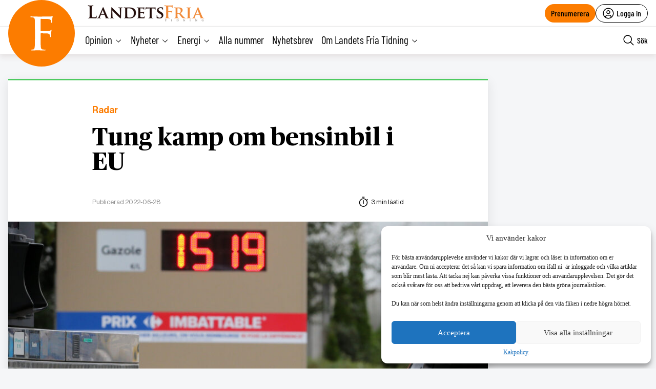

--- FILE ---
content_type: text/html; charset=utf-8
request_url: https://www.google.com/recaptcha/api2/anchor?ar=1&k=6LcnuikpAAAAAABPTqQ_gIRUCxJnCTjO5F1stfeX&co=aHR0cHM6Ly9sYW5kZXRzZnJpYS5udTo0NDM.&hl=en&v=N67nZn4AqZkNcbeMu4prBgzg&size=invisible&anchor-ms=20000&execute-ms=30000&cb=3skcujnpvmcf
body_size: 48784
content:
<!DOCTYPE HTML><html dir="ltr" lang="en"><head><meta http-equiv="Content-Type" content="text/html; charset=UTF-8">
<meta http-equiv="X-UA-Compatible" content="IE=edge">
<title>reCAPTCHA</title>
<style type="text/css">
/* cyrillic-ext */
@font-face {
  font-family: 'Roboto';
  font-style: normal;
  font-weight: 400;
  font-stretch: 100%;
  src: url(//fonts.gstatic.com/s/roboto/v48/KFO7CnqEu92Fr1ME7kSn66aGLdTylUAMa3GUBHMdazTgWw.woff2) format('woff2');
  unicode-range: U+0460-052F, U+1C80-1C8A, U+20B4, U+2DE0-2DFF, U+A640-A69F, U+FE2E-FE2F;
}
/* cyrillic */
@font-face {
  font-family: 'Roboto';
  font-style: normal;
  font-weight: 400;
  font-stretch: 100%;
  src: url(//fonts.gstatic.com/s/roboto/v48/KFO7CnqEu92Fr1ME7kSn66aGLdTylUAMa3iUBHMdazTgWw.woff2) format('woff2');
  unicode-range: U+0301, U+0400-045F, U+0490-0491, U+04B0-04B1, U+2116;
}
/* greek-ext */
@font-face {
  font-family: 'Roboto';
  font-style: normal;
  font-weight: 400;
  font-stretch: 100%;
  src: url(//fonts.gstatic.com/s/roboto/v48/KFO7CnqEu92Fr1ME7kSn66aGLdTylUAMa3CUBHMdazTgWw.woff2) format('woff2');
  unicode-range: U+1F00-1FFF;
}
/* greek */
@font-face {
  font-family: 'Roboto';
  font-style: normal;
  font-weight: 400;
  font-stretch: 100%;
  src: url(//fonts.gstatic.com/s/roboto/v48/KFO7CnqEu92Fr1ME7kSn66aGLdTylUAMa3-UBHMdazTgWw.woff2) format('woff2');
  unicode-range: U+0370-0377, U+037A-037F, U+0384-038A, U+038C, U+038E-03A1, U+03A3-03FF;
}
/* math */
@font-face {
  font-family: 'Roboto';
  font-style: normal;
  font-weight: 400;
  font-stretch: 100%;
  src: url(//fonts.gstatic.com/s/roboto/v48/KFO7CnqEu92Fr1ME7kSn66aGLdTylUAMawCUBHMdazTgWw.woff2) format('woff2');
  unicode-range: U+0302-0303, U+0305, U+0307-0308, U+0310, U+0312, U+0315, U+031A, U+0326-0327, U+032C, U+032F-0330, U+0332-0333, U+0338, U+033A, U+0346, U+034D, U+0391-03A1, U+03A3-03A9, U+03B1-03C9, U+03D1, U+03D5-03D6, U+03F0-03F1, U+03F4-03F5, U+2016-2017, U+2034-2038, U+203C, U+2040, U+2043, U+2047, U+2050, U+2057, U+205F, U+2070-2071, U+2074-208E, U+2090-209C, U+20D0-20DC, U+20E1, U+20E5-20EF, U+2100-2112, U+2114-2115, U+2117-2121, U+2123-214F, U+2190, U+2192, U+2194-21AE, U+21B0-21E5, U+21F1-21F2, U+21F4-2211, U+2213-2214, U+2216-22FF, U+2308-230B, U+2310, U+2319, U+231C-2321, U+2336-237A, U+237C, U+2395, U+239B-23B7, U+23D0, U+23DC-23E1, U+2474-2475, U+25AF, U+25B3, U+25B7, U+25BD, U+25C1, U+25CA, U+25CC, U+25FB, U+266D-266F, U+27C0-27FF, U+2900-2AFF, U+2B0E-2B11, U+2B30-2B4C, U+2BFE, U+3030, U+FF5B, U+FF5D, U+1D400-1D7FF, U+1EE00-1EEFF;
}
/* symbols */
@font-face {
  font-family: 'Roboto';
  font-style: normal;
  font-weight: 400;
  font-stretch: 100%;
  src: url(//fonts.gstatic.com/s/roboto/v48/KFO7CnqEu92Fr1ME7kSn66aGLdTylUAMaxKUBHMdazTgWw.woff2) format('woff2');
  unicode-range: U+0001-000C, U+000E-001F, U+007F-009F, U+20DD-20E0, U+20E2-20E4, U+2150-218F, U+2190, U+2192, U+2194-2199, U+21AF, U+21E6-21F0, U+21F3, U+2218-2219, U+2299, U+22C4-22C6, U+2300-243F, U+2440-244A, U+2460-24FF, U+25A0-27BF, U+2800-28FF, U+2921-2922, U+2981, U+29BF, U+29EB, U+2B00-2BFF, U+4DC0-4DFF, U+FFF9-FFFB, U+10140-1018E, U+10190-1019C, U+101A0, U+101D0-101FD, U+102E0-102FB, U+10E60-10E7E, U+1D2C0-1D2D3, U+1D2E0-1D37F, U+1F000-1F0FF, U+1F100-1F1AD, U+1F1E6-1F1FF, U+1F30D-1F30F, U+1F315, U+1F31C, U+1F31E, U+1F320-1F32C, U+1F336, U+1F378, U+1F37D, U+1F382, U+1F393-1F39F, U+1F3A7-1F3A8, U+1F3AC-1F3AF, U+1F3C2, U+1F3C4-1F3C6, U+1F3CA-1F3CE, U+1F3D4-1F3E0, U+1F3ED, U+1F3F1-1F3F3, U+1F3F5-1F3F7, U+1F408, U+1F415, U+1F41F, U+1F426, U+1F43F, U+1F441-1F442, U+1F444, U+1F446-1F449, U+1F44C-1F44E, U+1F453, U+1F46A, U+1F47D, U+1F4A3, U+1F4B0, U+1F4B3, U+1F4B9, U+1F4BB, U+1F4BF, U+1F4C8-1F4CB, U+1F4D6, U+1F4DA, U+1F4DF, U+1F4E3-1F4E6, U+1F4EA-1F4ED, U+1F4F7, U+1F4F9-1F4FB, U+1F4FD-1F4FE, U+1F503, U+1F507-1F50B, U+1F50D, U+1F512-1F513, U+1F53E-1F54A, U+1F54F-1F5FA, U+1F610, U+1F650-1F67F, U+1F687, U+1F68D, U+1F691, U+1F694, U+1F698, U+1F6AD, U+1F6B2, U+1F6B9-1F6BA, U+1F6BC, U+1F6C6-1F6CF, U+1F6D3-1F6D7, U+1F6E0-1F6EA, U+1F6F0-1F6F3, U+1F6F7-1F6FC, U+1F700-1F7FF, U+1F800-1F80B, U+1F810-1F847, U+1F850-1F859, U+1F860-1F887, U+1F890-1F8AD, U+1F8B0-1F8BB, U+1F8C0-1F8C1, U+1F900-1F90B, U+1F93B, U+1F946, U+1F984, U+1F996, U+1F9E9, U+1FA00-1FA6F, U+1FA70-1FA7C, U+1FA80-1FA89, U+1FA8F-1FAC6, U+1FACE-1FADC, U+1FADF-1FAE9, U+1FAF0-1FAF8, U+1FB00-1FBFF;
}
/* vietnamese */
@font-face {
  font-family: 'Roboto';
  font-style: normal;
  font-weight: 400;
  font-stretch: 100%;
  src: url(//fonts.gstatic.com/s/roboto/v48/KFO7CnqEu92Fr1ME7kSn66aGLdTylUAMa3OUBHMdazTgWw.woff2) format('woff2');
  unicode-range: U+0102-0103, U+0110-0111, U+0128-0129, U+0168-0169, U+01A0-01A1, U+01AF-01B0, U+0300-0301, U+0303-0304, U+0308-0309, U+0323, U+0329, U+1EA0-1EF9, U+20AB;
}
/* latin-ext */
@font-face {
  font-family: 'Roboto';
  font-style: normal;
  font-weight: 400;
  font-stretch: 100%;
  src: url(//fonts.gstatic.com/s/roboto/v48/KFO7CnqEu92Fr1ME7kSn66aGLdTylUAMa3KUBHMdazTgWw.woff2) format('woff2');
  unicode-range: U+0100-02BA, U+02BD-02C5, U+02C7-02CC, U+02CE-02D7, U+02DD-02FF, U+0304, U+0308, U+0329, U+1D00-1DBF, U+1E00-1E9F, U+1EF2-1EFF, U+2020, U+20A0-20AB, U+20AD-20C0, U+2113, U+2C60-2C7F, U+A720-A7FF;
}
/* latin */
@font-face {
  font-family: 'Roboto';
  font-style: normal;
  font-weight: 400;
  font-stretch: 100%;
  src: url(//fonts.gstatic.com/s/roboto/v48/KFO7CnqEu92Fr1ME7kSn66aGLdTylUAMa3yUBHMdazQ.woff2) format('woff2');
  unicode-range: U+0000-00FF, U+0131, U+0152-0153, U+02BB-02BC, U+02C6, U+02DA, U+02DC, U+0304, U+0308, U+0329, U+2000-206F, U+20AC, U+2122, U+2191, U+2193, U+2212, U+2215, U+FEFF, U+FFFD;
}
/* cyrillic-ext */
@font-face {
  font-family: 'Roboto';
  font-style: normal;
  font-weight: 500;
  font-stretch: 100%;
  src: url(//fonts.gstatic.com/s/roboto/v48/KFO7CnqEu92Fr1ME7kSn66aGLdTylUAMa3GUBHMdazTgWw.woff2) format('woff2');
  unicode-range: U+0460-052F, U+1C80-1C8A, U+20B4, U+2DE0-2DFF, U+A640-A69F, U+FE2E-FE2F;
}
/* cyrillic */
@font-face {
  font-family: 'Roboto';
  font-style: normal;
  font-weight: 500;
  font-stretch: 100%;
  src: url(//fonts.gstatic.com/s/roboto/v48/KFO7CnqEu92Fr1ME7kSn66aGLdTylUAMa3iUBHMdazTgWw.woff2) format('woff2');
  unicode-range: U+0301, U+0400-045F, U+0490-0491, U+04B0-04B1, U+2116;
}
/* greek-ext */
@font-face {
  font-family: 'Roboto';
  font-style: normal;
  font-weight: 500;
  font-stretch: 100%;
  src: url(//fonts.gstatic.com/s/roboto/v48/KFO7CnqEu92Fr1ME7kSn66aGLdTylUAMa3CUBHMdazTgWw.woff2) format('woff2');
  unicode-range: U+1F00-1FFF;
}
/* greek */
@font-face {
  font-family: 'Roboto';
  font-style: normal;
  font-weight: 500;
  font-stretch: 100%;
  src: url(//fonts.gstatic.com/s/roboto/v48/KFO7CnqEu92Fr1ME7kSn66aGLdTylUAMa3-UBHMdazTgWw.woff2) format('woff2');
  unicode-range: U+0370-0377, U+037A-037F, U+0384-038A, U+038C, U+038E-03A1, U+03A3-03FF;
}
/* math */
@font-face {
  font-family: 'Roboto';
  font-style: normal;
  font-weight: 500;
  font-stretch: 100%;
  src: url(//fonts.gstatic.com/s/roboto/v48/KFO7CnqEu92Fr1ME7kSn66aGLdTylUAMawCUBHMdazTgWw.woff2) format('woff2');
  unicode-range: U+0302-0303, U+0305, U+0307-0308, U+0310, U+0312, U+0315, U+031A, U+0326-0327, U+032C, U+032F-0330, U+0332-0333, U+0338, U+033A, U+0346, U+034D, U+0391-03A1, U+03A3-03A9, U+03B1-03C9, U+03D1, U+03D5-03D6, U+03F0-03F1, U+03F4-03F5, U+2016-2017, U+2034-2038, U+203C, U+2040, U+2043, U+2047, U+2050, U+2057, U+205F, U+2070-2071, U+2074-208E, U+2090-209C, U+20D0-20DC, U+20E1, U+20E5-20EF, U+2100-2112, U+2114-2115, U+2117-2121, U+2123-214F, U+2190, U+2192, U+2194-21AE, U+21B0-21E5, U+21F1-21F2, U+21F4-2211, U+2213-2214, U+2216-22FF, U+2308-230B, U+2310, U+2319, U+231C-2321, U+2336-237A, U+237C, U+2395, U+239B-23B7, U+23D0, U+23DC-23E1, U+2474-2475, U+25AF, U+25B3, U+25B7, U+25BD, U+25C1, U+25CA, U+25CC, U+25FB, U+266D-266F, U+27C0-27FF, U+2900-2AFF, U+2B0E-2B11, U+2B30-2B4C, U+2BFE, U+3030, U+FF5B, U+FF5D, U+1D400-1D7FF, U+1EE00-1EEFF;
}
/* symbols */
@font-face {
  font-family: 'Roboto';
  font-style: normal;
  font-weight: 500;
  font-stretch: 100%;
  src: url(//fonts.gstatic.com/s/roboto/v48/KFO7CnqEu92Fr1ME7kSn66aGLdTylUAMaxKUBHMdazTgWw.woff2) format('woff2');
  unicode-range: U+0001-000C, U+000E-001F, U+007F-009F, U+20DD-20E0, U+20E2-20E4, U+2150-218F, U+2190, U+2192, U+2194-2199, U+21AF, U+21E6-21F0, U+21F3, U+2218-2219, U+2299, U+22C4-22C6, U+2300-243F, U+2440-244A, U+2460-24FF, U+25A0-27BF, U+2800-28FF, U+2921-2922, U+2981, U+29BF, U+29EB, U+2B00-2BFF, U+4DC0-4DFF, U+FFF9-FFFB, U+10140-1018E, U+10190-1019C, U+101A0, U+101D0-101FD, U+102E0-102FB, U+10E60-10E7E, U+1D2C0-1D2D3, U+1D2E0-1D37F, U+1F000-1F0FF, U+1F100-1F1AD, U+1F1E6-1F1FF, U+1F30D-1F30F, U+1F315, U+1F31C, U+1F31E, U+1F320-1F32C, U+1F336, U+1F378, U+1F37D, U+1F382, U+1F393-1F39F, U+1F3A7-1F3A8, U+1F3AC-1F3AF, U+1F3C2, U+1F3C4-1F3C6, U+1F3CA-1F3CE, U+1F3D4-1F3E0, U+1F3ED, U+1F3F1-1F3F3, U+1F3F5-1F3F7, U+1F408, U+1F415, U+1F41F, U+1F426, U+1F43F, U+1F441-1F442, U+1F444, U+1F446-1F449, U+1F44C-1F44E, U+1F453, U+1F46A, U+1F47D, U+1F4A3, U+1F4B0, U+1F4B3, U+1F4B9, U+1F4BB, U+1F4BF, U+1F4C8-1F4CB, U+1F4D6, U+1F4DA, U+1F4DF, U+1F4E3-1F4E6, U+1F4EA-1F4ED, U+1F4F7, U+1F4F9-1F4FB, U+1F4FD-1F4FE, U+1F503, U+1F507-1F50B, U+1F50D, U+1F512-1F513, U+1F53E-1F54A, U+1F54F-1F5FA, U+1F610, U+1F650-1F67F, U+1F687, U+1F68D, U+1F691, U+1F694, U+1F698, U+1F6AD, U+1F6B2, U+1F6B9-1F6BA, U+1F6BC, U+1F6C6-1F6CF, U+1F6D3-1F6D7, U+1F6E0-1F6EA, U+1F6F0-1F6F3, U+1F6F7-1F6FC, U+1F700-1F7FF, U+1F800-1F80B, U+1F810-1F847, U+1F850-1F859, U+1F860-1F887, U+1F890-1F8AD, U+1F8B0-1F8BB, U+1F8C0-1F8C1, U+1F900-1F90B, U+1F93B, U+1F946, U+1F984, U+1F996, U+1F9E9, U+1FA00-1FA6F, U+1FA70-1FA7C, U+1FA80-1FA89, U+1FA8F-1FAC6, U+1FACE-1FADC, U+1FADF-1FAE9, U+1FAF0-1FAF8, U+1FB00-1FBFF;
}
/* vietnamese */
@font-face {
  font-family: 'Roboto';
  font-style: normal;
  font-weight: 500;
  font-stretch: 100%;
  src: url(//fonts.gstatic.com/s/roboto/v48/KFO7CnqEu92Fr1ME7kSn66aGLdTylUAMa3OUBHMdazTgWw.woff2) format('woff2');
  unicode-range: U+0102-0103, U+0110-0111, U+0128-0129, U+0168-0169, U+01A0-01A1, U+01AF-01B0, U+0300-0301, U+0303-0304, U+0308-0309, U+0323, U+0329, U+1EA0-1EF9, U+20AB;
}
/* latin-ext */
@font-face {
  font-family: 'Roboto';
  font-style: normal;
  font-weight: 500;
  font-stretch: 100%;
  src: url(//fonts.gstatic.com/s/roboto/v48/KFO7CnqEu92Fr1ME7kSn66aGLdTylUAMa3KUBHMdazTgWw.woff2) format('woff2');
  unicode-range: U+0100-02BA, U+02BD-02C5, U+02C7-02CC, U+02CE-02D7, U+02DD-02FF, U+0304, U+0308, U+0329, U+1D00-1DBF, U+1E00-1E9F, U+1EF2-1EFF, U+2020, U+20A0-20AB, U+20AD-20C0, U+2113, U+2C60-2C7F, U+A720-A7FF;
}
/* latin */
@font-face {
  font-family: 'Roboto';
  font-style: normal;
  font-weight: 500;
  font-stretch: 100%;
  src: url(//fonts.gstatic.com/s/roboto/v48/KFO7CnqEu92Fr1ME7kSn66aGLdTylUAMa3yUBHMdazQ.woff2) format('woff2');
  unicode-range: U+0000-00FF, U+0131, U+0152-0153, U+02BB-02BC, U+02C6, U+02DA, U+02DC, U+0304, U+0308, U+0329, U+2000-206F, U+20AC, U+2122, U+2191, U+2193, U+2212, U+2215, U+FEFF, U+FFFD;
}
/* cyrillic-ext */
@font-face {
  font-family: 'Roboto';
  font-style: normal;
  font-weight: 900;
  font-stretch: 100%;
  src: url(//fonts.gstatic.com/s/roboto/v48/KFO7CnqEu92Fr1ME7kSn66aGLdTylUAMa3GUBHMdazTgWw.woff2) format('woff2');
  unicode-range: U+0460-052F, U+1C80-1C8A, U+20B4, U+2DE0-2DFF, U+A640-A69F, U+FE2E-FE2F;
}
/* cyrillic */
@font-face {
  font-family: 'Roboto';
  font-style: normal;
  font-weight: 900;
  font-stretch: 100%;
  src: url(//fonts.gstatic.com/s/roboto/v48/KFO7CnqEu92Fr1ME7kSn66aGLdTylUAMa3iUBHMdazTgWw.woff2) format('woff2');
  unicode-range: U+0301, U+0400-045F, U+0490-0491, U+04B0-04B1, U+2116;
}
/* greek-ext */
@font-face {
  font-family: 'Roboto';
  font-style: normal;
  font-weight: 900;
  font-stretch: 100%;
  src: url(//fonts.gstatic.com/s/roboto/v48/KFO7CnqEu92Fr1ME7kSn66aGLdTylUAMa3CUBHMdazTgWw.woff2) format('woff2');
  unicode-range: U+1F00-1FFF;
}
/* greek */
@font-face {
  font-family: 'Roboto';
  font-style: normal;
  font-weight: 900;
  font-stretch: 100%;
  src: url(//fonts.gstatic.com/s/roboto/v48/KFO7CnqEu92Fr1ME7kSn66aGLdTylUAMa3-UBHMdazTgWw.woff2) format('woff2');
  unicode-range: U+0370-0377, U+037A-037F, U+0384-038A, U+038C, U+038E-03A1, U+03A3-03FF;
}
/* math */
@font-face {
  font-family: 'Roboto';
  font-style: normal;
  font-weight: 900;
  font-stretch: 100%;
  src: url(//fonts.gstatic.com/s/roboto/v48/KFO7CnqEu92Fr1ME7kSn66aGLdTylUAMawCUBHMdazTgWw.woff2) format('woff2');
  unicode-range: U+0302-0303, U+0305, U+0307-0308, U+0310, U+0312, U+0315, U+031A, U+0326-0327, U+032C, U+032F-0330, U+0332-0333, U+0338, U+033A, U+0346, U+034D, U+0391-03A1, U+03A3-03A9, U+03B1-03C9, U+03D1, U+03D5-03D6, U+03F0-03F1, U+03F4-03F5, U+2016-2017, U+2034-2038, U+203C, U+2040, U+2043, U+2047, U+2050, U+2057, U+205F, U+2070-2071, U+2074-208E, U+2090-209C, U+20D0-20DC, U+20E1, U+20E5-20EF, U+2100-2112, U+2114-2115, U+2117-2121, U+2123-214F, U+2190, U+2192, U+2194-21AE, U+21B0-21E5, U+21F1-21F2, U+21F4-2211, U+2213-2214, U+2216-22FF, U+2308-230B, U+2310, U+2319, U+231C-2321, U+2336-237A, U+237C, U+2395, U+239B-23B7, U+23D0, U+23DC-23E1, U+2474-2475, U+25AF, U+25B3, U+25B7, U+25BD, U+25C1, U+25CA, U+25CC, U+25FB, U+266D-266F, U+27C0-27FF, U+2900-2AFF, U+2B0E-2B11, U+2B30-2B4C, U+2BFE, U+3030, U+FF5B, U+FF5D, U+1D400-1D7FF, U+1EE00-1EEFF;
}
/* symbols */
@font-face {
  font-family: 'Roboto';
  font-style: normal;
  font-weight: 900;
  font-stretch: 100%;
  src: url(//fonts.gstatic.com/s/roboto/v48/KFO7CnqEu92Fr1ME7kSn66aGLdTylUAMaxKUBHMdazTgWw.woff2) format('woff2');
  unicode-range: U+0001-000C, U+000E-001F, U+007F-009F, U+20DD-20E0, U+20E2-20E4, U+2150-218F, U+2190, U+2192, U+2194-2199, U+21AF, U+21E6-21F0, U+21F3, U+2218-2219, U+2299, U+22C4-22C6, U+2300-243F, U+2440-244A, U+2460-24FF, U+25A0-27BF, U+2800-28FF, U+2921-2922, U+2981, U+29BF, U+29EB, U+2B00-2BFF, U+4DC0-4DFF, U+FFF9-FFFB, U+10140-1018E, U+10190-1019C, U+101A0, U+101D0-101FD, U+102E0-102FB, U+10E60-10E7E, U+1D2C0-1D2D3, U+1D2E0-1D37F, U+1F000-1F0FF, U+1F100-1F1AD, U+1F1E6-1F1FF, U+1F30D-1F30F, U+1F315, U+1F31C, U+1F31E, U+1F320-1F32C, U+1F336, U+1F378, U+1F37D, U+1F382, U+1F393-1F39F, U+1F3A7-1F3A8, U+1F3AC-1F3AF, U+1F3C2, U+1F3C4-1F3C6, U+1F3CA-1F3CE, U+1F3D4-1F3E0, U+1F3ED, U+1F3F1-1F3F3, U+1F3F5-1F3F7, U+1F408, U+1F415, U+1F41F, U+1F426, U+1F43F, U+1F441-1F442, U+1F444, U+1F446-1F449, U+1F44C-1F44E, U+1F453, U+1F46A, U+1F47D, U+1F4A3, U+1F4B0, U+1F4B3, U+1F4B9, U+1F4BB, U+1F4BF, U+1F4C8-1F4CB, U+1F4D6, U+1F4DA, U+1F4DF, U+1F4E3-1F4E6, U+1F4EA-1F4ED, U+1F4F7, U+1F4F9-1F4FB, U+1F4FD-1F4FE, U+1F503, U+1F507-1F50B, U+1F50D, U+1F512-1F513, U+1F53E-1F54A, U+1F54F-1F5FA, U+1F610, U+1F650-1F67F, U+1F687, U+1F68D, U+1F691, U+1F694, U+1F698, U+1F6AD, U+1F6B2, U+1F6B9-1F6BA, U+1F6BC, U+1F6C6-1F6CF, U+1F6D3-1F6D7, U+1F6E0-1F6EA, U+1F6F0-1F6F3, U+1F6F7-1F6FC, U+1F700-1F7FF, U+1F800-1F80B, U+1F810-1F847, U+1F850-1F859, U+1F860-1F887, U+1F890-1F8AD, U+1F8B0-1F8BB, U+1F8C0-1F8C1, U+1F900-1F90B, U+1F93B, U+1F946, U+1F984, U+1F996, U+1F9E9, U+1FA00-1FA6F, U+1FA70-1FA7C, U+1FA80-1FA89, U+1FA8F-1FAC6, U+1FACE-1FADC, U+1FADF-1FAE9, U+1FAF0-1FAF8, U+1FB00-1FBFF;
}
/* vietnamese */
@font-face {
  font-family: 'Roboto';
  font-style: normal;
  font-weight: 900;
  font-stretch: 100%;
  src: url(//fonts.gstatic.com/s/roboto/v48/KFO7CnqEu92Fr1ME7kSn66aGLdTylUAMa3OUBHMdazTgWw.woff2) format('woff2');
  unicode-range: U+0102-0103, U+0110-0111, U+0128-0129, U+0168-0169, U+01A0-01A1, U+01AF-01B0, U+0300-0301, U+0303-0304, U+0308-0309, U+0323, U+0329, U+1EA0-1EF9, U+20AB;
}
/* latin-ext */
@font-face {
  font-family: 'Roboto';
  font-style: normal;
  font-weight: 900;
  font-stretch: 100%;
  src: url(//fonts.gstatic.com/s/roboto/v48/KFO7CnqEu92Fr1ME7kSn66aGLdTylUAMa3KUBHMdazTgWw.woff2) format('woff2');
  unicode-range: U+0100-02BA, U+02BD-02C5, U+02C7-02CC, U+02CE-02D7, U+02DD-02FF, U+0304, U+0308, U+0329, U+1D00-1DBF, U+1E00-1E9F, U+1EF2-1EFF, U+2020, U+20A0-20AB, U+20AD-20C0, U+2113, U+2C60-2C7F, U+A720-A7FF;
}
/* latin */
@font-face {
  font-family: 'Roboto';
  font-style: normal;
  font-weight: 900;
  font-stretch: 100%;
  src: url(//fonts.gstatic.com/s/roboto/v48/KFO7CnqEu92Fr1ME7kSn66aGLdTylUAMa3yUBHMdazQ.woff2) format('woff2');
  unicode-range: U+0000-00FF, U+0131, U+0152-0153, U+02BB-02BC, U+02C6, U+02DA, U+02DC, U+0304, U+0308, U+0329, U+2000-206F, U+20AC, U+2122, U+2191, U+2193, U+2212, U+2215, U+FEFF, U+FFFD;
}

</style>
<link rel="stylesheet" type="text/css" href="https://www.gstatic.com/recaptcha/releases/N67nZn4AqZkNcbeMu4prBgzg/styles__ltr.css">
<script nonce="NkT2jZh-2oHtst6bLTAGOg" type="text/javascript">window['__recaptcha_api'] = 'https://www.google.com/recaptcha/api2/';</script>
<script type="text/javascript" src="https://www.gstatic.com/recaptcha/releases/N67nZn4AqZkNcbeMu4prBgzg/recaptcha__en.js" nonce="NkT2jZh-2oHtst6bLTAGOg">
      
    </script></head>
<body><div id="rc-anchor-alert" class="rc-anchor-alert"></div>
<input type="hidden" id="recaptcha-token" value="[base64]">
<script type="text/javascript" nonce="NkT2jZh-2oHtst6bLTAGOg">
      recaptcha.anchor.Main.init("[\x22ainput\x22,[\x22bgdata\x22,\x22\x22,\[base64]/[base64]/[base64]/bmV3IHJbeF0oY1swXSk6RT09Mj9uZXcgclt4XShjWzBdLGNbMV0pOkU9PTM/bmV3IHJbeF0oY1swXSxjWzFdLGNbMl0pOkU9PTQ/[base64]/[base64]/[base64]/[base64]/[base64]/[base64]/[base64]/[base64]\x22,\[base64]\\u003d\\u003d\x22,\[base64]/DqMKgwq/CkcOlMCjCvMKDw73DjmYFwrHCi2HDn8OfUcKHwrLCrsKAZz/DuUPCucKyAsKcwrzCqF9Sw6LCs8Oew6NrD8K2NV/CusKdb0N7w7HCvgZIesOawoFWU8K0w6ZYwqktw5YSwr03asKvw4fCksKPwrrDucKfME3DjEzDjUHCuD9RwqDCnjk6acKuw4t6bcKsNz8pIBRSBMOawrLDmsK2w4XCtcKwWsO7P30xFcKWeHsfwr/DnsOcw7PCkMOnw7w+w7BfJsO5wpfDjgnDsk0Qw7Fww61RwqvCg0UeAUB7wp5Vw6XCq8KEZXAmaMO2w4sqBGB6wq9hw5UpI0k2wrnCpE/Dp20AV8KGTS3CqsO1FmpiPk3Dg8OKwqvCmTAUXsOfw4DCtzFpMUnDqzPDi28rwqJTMsKRw6vChcKLCSkiw5LCoynCjgN0wrQbw4LCulg6fhciwrzCgMK4CcKCEjfCtFTDjsKowq3DjH5LRcKudXzDtgTCqcO9wqtgWD/[base64]/CqcKzaArDvcOlwozCvS04TsO+ZcOQw74zd8Ouw4vCtB0Aw4DChsOONC3DrRzCmcK3w5XDngzDolUsXcKUKC7DqlTCqsOaw5AUfcKITjEmScKAw5fChyLDh8KMGMOUw5PDicKfwosWXC/CoErDhT4Rw6pLwq7DgMKcw6PCpcK+w67DnBh+fsKeZ0QhVFrDqXY2woXDtV7ChFLCi8OHwpByw4k8GMKGdMO5eMK8w7lXUg7DnsKiw5tLSMOYYwDCusKNwrTDoMOmXRDCpjQxVMK7w6nCvWfCv3zCixHCssKNE8OKw4t2LcOOaAA4MMOXw7vDusK8woZmWH/DhMOiw4vCvX7DgSXDnkc0MsO+VcOWwoTCksOWwpDDii3DqMKTdcKeEEvDmMKKwpVZZ3LDgBDDkMKpfgVOw5BNw6lqw41Qw6DCtsOOYMOnw5DDhsOtWy8dwr8qw4ELc8OaCFt7wp5ZwofCpcOAQRZGIcOrwqPCt8OJwqXCqg4pIsOuFcKPeSshWGnChkgWw7/Dq8OvwrfCpsKcw5LDlcK8wrsrwp7DlgQywq0aFwZHdMKxw5XDlBLCvBjCoRxbw7DCgsOpVx/CiwxeWGjCnk7Cv2Quwq9kw6vDq8Kww6nCqHvDi8KGw5/[base64]/B3U5RjNKYMKUFsOiPMOLOW0Uw7LCqXDDhMONXMKXwrTCjcOswqtkEMKswpzDowvCqsKLwrjCkCFpwpl8wqvCuMKjw57Cv3rDszEEwq3Dp8KuwoEFwofDmy0ew7rCt09dfMOBDsOsw69Mw7dswpTCkMKKGwt+w7BWw7/[base64]/CjAIGw5fCnALDjTXDtsO4RnQdwrLDnSLDnwrCpsKMZBYPVMKew55xHTnDvMKgw7LChcK8TMOHwrUcWysnYyLCgiLCtMOZPcK6WVnCn056Y8KBwr9Jw6ZRwrXClsORwrvCuMKcHcOqaD/[base64]/DuU/[base64]/[base64]/[base64]/CgcOhFsK6UcKfXWPChyvCtcO8OiNiCFwUwqdnF2vCicKVTcOqw7DDr1DCn8OYwpLDh8OXw4/Ds2TCscK5dQjDhsKewr/CsMKDw7fDqcOZEyXCoy3DqsOkw4nCm8OXesKew7DDsUoyDCUeVcOsXRBkA8OWCsKrVERqwoTCiMO/asKtQEojwofDlU0VwqAtBcK0wqbConI1w7gJD8KrwqTCrMOBw5TDkMKaMcKcXzJICw/DlsOXw7xQwr9nU1EDw6LDtTrDusK/w5LCssOEwp7CmMKMwrU/X8OFdl7Cs1bDuMORwockPcKDOHTChgLDqMOywpfDuMKtXmTCicK2MwHCrm1NfMOFwqjDhcKhw54LJWcJdmvCjsKjw6EefsOcAF/DisKIYF7CicOKw6JCDMKdQMKndcOEfcKaw64Yw5fCigcEwr5xw5TDnhdcwqnCsGYbwrfDrH0cE8OQwrQnw4nDkUvClHAQwqPCqsOmw4jCm8OGw5hUA31Ud2/CjjZ7ecK6fXzDqMKBQwdvQ8OjwpQaAwkGdcOUw6rDogTDoMOJfsOfUsKEYsOhw694SHoRUXtobERJwo/DlWkVFQtqw6pOw6w7w4/[base64]/PTDCkAfDmMKnworDmsOBwqDCjcKzN8KbwpbCoj/DgA7DgGoXwqTDt8O8b8K4C8KLLEMHwpgGwqokRizDiRV6w6DCqDLCoWxdwrTDoUXDi3ZUwrnDolFEw5gOw7XDvjrCryB1w7zCm2c9VFVbR3DDsCUdCsOsf2HCh8OFGMOwwpxvAsKWwrfCgMOCw4/CvxTChikYFxQvA2QPw6bDkTtmcCbCuXIewoTDisO5w7RENcOlw5PDkm4hRMKcBTXCnl3CkEQVwrfDisKmPz5dw4XDrxnDrsOLIcK3w5ESwp03w5MEd8OZJ8Khw6zDnsK5OAN9w57Do8Kzw5gZKMOGw73CkV7CpMOmw65Pw5fDrsOMw7DCo8K+wpbCg8Ksw5lmwo/DucOlbjtjYcOow6TDqMOOw7JWZT8dwo1AbnvCojDDnMOew7nCrcKNacO4EQXDnygmwrIEwrdGwp3DlSrDsMKlYj7Dh2/DrsKkw6zDnRnDkV7CosOdwol/HlLCmmw4wrZrw71Yw6VDNsOxVwRyw5HCocKSw4XCmX/CjiDCnGbClEbCkUV5f8OuAkVCC8KpwozDonwzw47CnijDqMOUCsKZHAbDj8KMwrPDpBbDqz59w4rCtxxSaA1ew7xlEsKqRcKJw47Ctz3CsHbClcOOCcKWGFlIUjFTw5HDnsKYw6vDvh5rbTHDuDINJ8OBUD97ZBfDkErCkxkXwo4cwrI1QcKjw6VDw7MuwotxaMO/[base64]/[base64]/CviN0wppzR8OPXcOcw5nCr8OUw6fCk0fDp8K9VMK+BMOVwqvDljwZX14pBsKqWsK5XsKfwr/DnsOAw6oLw6Ntw6bCqgkYwozCuEvDlnPCnUHCvmIUw7zDg8KpMMKUwoEzcjgiwofCpsOnMXXCu2NJwqs6w41gOMKfWREeFsKUJGnDrSRjwrwvw53DosORXcKbOcO3woNqwqjCpsOkWMO1VMOqd8O6Mm4pw4HCusKOLljCpnvDg8KUBnsDbywRAg/Dn8O2OMOGw4BiHsKhw5lFGGfDoDzCrHfCpE/[base64]/FVvDicKvT8K0w7rCrw/CicOpcB16DMOYQWYfb8OOIxfCjgEYAMOmw7jCncKOH2jDgE7DuMO8wqDCjcKuf8Kqw47Dvg/CusKuw7hlwpF3NyXDqAo2woxRwr5GHmBxwofCkcKuJMO9c1LDvGV9woTCqcOvw7/DomVow4XDjcKffsK+aAh/[base64]/Ch37DpFLDr8KOAsOUZcKSFsKwBwXCt3lZw63CpVoyfG1EKUbDp37Cs1vCgcKVTmZCwpF8wqh/w6HDpsO8IXlLw5DCqcKDw6HClsKrwqDCjsOcQWjDgDcqEMOKwp7Cs0dWwrtTcDbDtCcwwqXCmcOXZ0rDuMKdb8KDw7jCswtLAMOgwofDuglIFcKJw7k+w6gTw4rDkVTCtDYHLcKCw61/w6xlw6MiWsKwYxjCicOow5EVTsO2V8KINRjCqcOBEkI9w7APwojCsMKUCHHCm8OVacK2fsOje8KqTcKZHsKcwojCl1EEwrB4ZsKrPcKdw74Cw4hSJsKgYcKaW8KsKMKuw6R6AS/CqgbDgcO/w7fCt8OjQcO/wqPDi8KKw713GcKGLMO9w6YWwrt/wpFHwqhhwpTDmsO3w4TCjGh9XsOtBcKKw6t3wqHCrsKTw7kdYANew4/DpUd4NQrCmGMyEMKewrhlwpLCg0pMwqHDvXbDqMOdwrzDmcOlw6vCj8KOwox7YsKkECHCpsKRKsK3eMKKwpkHw4zCgHsgwqrDiWZww5rDglJ9cC7Dq0rCrMK/[base64]/[base64]/[base64]/w7HCi8OaMMKGHXMtFMKrwqYWw6jDvcOvTsKiTErCmDPCosKlN8O3MMKsw5kUw7bClzMjXcKAw60Vwp5/woZEw6x/[base64]/Dn0UkcMOAw6PCq8O6w7gdRMOAM8OdccK7w4PCoRl9dsO3w6PDiXPDt8OleyApwoPDryUABcOKWmPCsMKgw4ljw5FTwqXDmUJLw6LDtMK0w5/DgmkxwrTDtMKBW35KwqzDo8OIQMOAw5NffXgkw688w7rCiGwuwpfDmTUAfxTDjQHCvyTDj8KnDsOSwrMWe3vCqQXDslzCnRfDoQYIwoBaw71SwoTCrn3DnBfDqcKneWjCsCjDlcKMEcOfHV5/SHnDnX1two3DocKww4zCqMOMwoLDqAHCrmTDr3DDrzvCkcK9BcOCw4kYwrRGKmpPw7/DkGd8w6YiJGlfw49zI8KBD1vCm0ETwoYyasOiGcKkw6BCwrzDpcOYJcOyK8O6XmEKw73DoMK7a2NDdcKiwqcZwo/DgRTCtlrDgcKMw5MYagBQRVYSw5VAw6I5wrVRw4ZabmkiPELCvykFwoFbwqVlw7HCr8O6wrTCoiLCocKgSzfDoGjChsKjwrpaw5AicDTCnMKnOBJ9aWRuFHrDp0Nvw6XDrcOdOcO8dcKMQgcww4YiwqzDoMOcwqwHE8OOwo1/fMOAw5McwpMNJwIAw5PCgMOcwo7CusKgXcOUw5cPwqzDq8Ozwrc/[base64]/ZMOhw7PDucOww4nDosOqbcOHwqvDj8O0woPDgARhKsO/[base64]/GsOuWMKNGnM3IFVfw4zDl8KnZ23DpAIIcwLCm1VaR8KaJ8KRw6Bqf2o1w5cTwp7DngzCrMKVw7NJRGHCn8KKfC7DnjBiw60rTjZJVT8Ewp/CmMOow5/ClMK8w5zDpWPCg2QTE8OVwqdLdsOMbQXCpTguwo/[base64]/Cj3QFHMO4b8K5amMCf2sKwqx5wqTClMKnbDs2T8K6wqvDhMKZHsO6wprCnsKWGl/Dg3Z5w4g6W1Npw4B/w7/DpcK4EMK5Tix3aMKcwpYVZFpcXGHDj8O2w4QRw4vDlgXDggw4cHp9w5pZwq/DqMOOwrYywpTCqErCoMOhG8K/w7fDlcOrBBvDvxDDucOrwrcgUQwdw5kZwppxw4PCs2fDv2sLF8OZew4UwrPCjRPDg8Oub8KJDcOrS8O4w5nDlMOMw4BgTAd1wpDCs8O1wq3Dp8O4w7N1ScOICMO+w7FjwqDDjHzCscKuw4bCgFvDqFhxMC/DncKkw5cHw6rDrBvCl8OtW8OUSsKaw4bCssOGwporw4HCpDzClMOow6bDkWvDgsO+c8OjS8O1dE/[base64]/[base64]/R8OWD3DDgsK3dsO2e8O5w4vCt8KwHChRS8Oqw5PDpHbCumwswqNsF8Kkwp7Dt8O2ASFdKsO9w4jCrS84GMOyw6/Do1LCq8O9w4hZJ3Nvw63Du0nCnsO1w6YOwrbDs8Kfwr3DrkYEZGfCksKXC8KPwpbCs8O/w783w4nCiMKjMW7CgMKIeQLDh8K+einCpBjCgsOcTwfCsSPDsMKRw4hiM8OHQ8KFM8KOJR3DhMO4YsOMP8OpaMKXwrLDs8KjdAlbw5jCl8OYJ2TCssOaNcKMOcO5wpxmwoBHU8K6w5LCr8OMRsOzNQHCtWvCncK0wpImwoANw5dUw43ClFXDtXfCoQ/CsizDrMKLUMOxwonChMOxwr/DvMO5w7TDj2IvLcK3R0zCrRtsw6PDrz59w5Y/NnzDoD3CpFjCn8OcZcOuA8OpdMOaSUcBBFNswoRMEMKAwrrCt1E0w70uw6fDtsK2TMK4w7ZWw7fDnT3CvhIbBxzDpVTCqz8Rw7hnw454WX3CnMOWw4XClsKYw6NXw7PDp8O2w6VfwrssbsO/AcOQPMKPTsOUw4jCiMOJw63DicK/Pm5sNCdYwr/Dr8KMJUTCkkJPWcO9f8Ofw4/CqMKCOsO4QsKPwqTDlMOwwqXDk8OgCypPw6Ziwqs7EMKLNcOAacKVw40CcMOqJBTCiXvDpcKPwpQiaEfChR7DqcKpY8OHXsKkE8Olw4drAcKjMT81RXnDgEHCgcKFw4NGTWjDumA0ZhpUDiIHFcK9w7nDrsO6DcOxcRtuGmnCo8KwScOTI8OfwokPXcKvwqF/IsO9wpwcKFgEEFdZfD04FcO0K1bDrFrClVtLwr16wpzCjsO6FUI1w4NDZsK0wqLCh8Kzw53Ct8Oyw5HDu8OOBsONwoc3wqDChE7DicKvZsOPQ8OHTBzDhWFIw6A0VsOzwqnComVOwr8UaMKwEDDDlcOAw6xpw77CoUAEw67Cun5yw6bDiDpPwq1tw798CG/CiMOuBsOVw4kywoPCnsK7wr7CqETDnMK5SsKCw63DlsKyQcOnw7jDqUzDl8KVE1nDpSEHesO5w4TCqMKhNiJbw49owpIBJlIaRMOzwrvDo8KkwrHCsk3DlcOVw4lVMzXCo8KEb8KDwpvClzkfwqbCgsOrwoU2JsOVwq9jScKsCg/CnMOgIiTDgHjCui3DjgzDiMOFw4c3wpDDtXRAKT14w5bDulbCgz4qOF80HcOIWMOsUynDiMO/ADQ3Jj/CjxzCjcKtw4wTwrzDq8Ogwrspw7Maw57CsSfCrcKySX/[base64]/CtSDCqiPCo8OWLG/DhsOnwq7Ch31Fw6XCucO6RQ7CoFgQHMKvZxvCgVcvGXJ3LMOnB2cpWG3Dow3Ds2/DkcKlw6fDu8OSd8OED1nDhMKBQxl9MsKYw753NQfDnWVYEMKWw6jCjMOuQ8OcwoTCpiPDvcK3wro8wpXDjxLDocOPwpdMwokHwq7DhcKTIcOTwpZlwpfCj1vDiA07w4LDlS7CqhrDr8ORF8Osc8OyCEJ/wq9Twpx1wr/DmjRsaSAcwrAzCsK0GUQAwofCkX0ZWBHCg8O3S8ObwpFaw5DCrcOpbsO7w6zDq8KMJiHDp8KTRMKuw7nCrXRqwrluw6PDtcKyZmQKwobDpB5Qw5jDhlbChGInbXXCoMKTw5DChzZQwonCgsKXLmVKw6/[base64]/ClsOgS3sQw4fCvkA0KcKTw6LCgsO2w54XRW3Cq8Kmc8OjGBvDrgfDjUvCkcK/DyjDojrCq0HDmMObwpPCt2E4FFIcIi4bVsKSSsKJw4DCiUvDm2MLw6vCi0d+IUTDvT7DkcKbwobCtWoUeMOMw60Ew5loworDmMKqw48tbcKyKwY6wrtEwprCh8KacnMkJhlAwpl/w71YwrbDmmPChcKowqMXFMKmw5DCjXTCgjbDm8OXZQbDl0JHXi3Dj8KFWCc6OBrDg8OaWjVpUMK5w5YZAcOiw5rCpQ/CkWl8w6BgH1Zgw5QzBnvDo1rDozPDrcObw5XDgXE7IwXCt3YKwpXCr8KYTz1fIHDCtzcVesOrw4vCq0HDtxnCocKsw63DoinCrx7Dh8OWwr7CosK/EMOXw7grI04oZUPCsGjCtFRVw6zDnsOsUF8wDsOyw5bDpVPClXNkwrrDqTBfaMKEXl/CkwXDjcK+I8OHeCzDocK8KsKWe8OjwoPDiCgOLzrDn1sBwq4mwo/[base64]/Dv8Kbwrw/[base64]/[base64]/Dk8Opw4wwFsOMwrfDpsOLw60CGEUwZMKVw6BHYsKGPDnCuFvDnX8WRsO2w5rDiFsabVcNwqbDhRgJwrDDgiksZmEwK8OaQywBw6rCrUPCjsKKUcKdw7fCrkpNwr5mUGcPUgrDocOAw61ZwpbDrcKZJVlhKsKGZS7CiHTDl8KlUVlMMEjCgsOuDx1pYBEUw7o7w5/DnybDgsO6HsO+QnHDvsKaaSnDi8OcCSc9w4/CnHnDgMOZw63DgcKswpYsw5HDiMOSJlvDn1TCjU8DwoAtwqPCpDMKw6PCsjjDkDVVw43DigQpKMKXw77CuyXDgBJDwqRlw7zDrcKSwpxlJX9UD8OsAsOjDsOrwqYIw53CnMOsw70aJ1wWVcKwFA4GNmECwp3DlC/[base64]/DtMOlwopNPD/DuMKVw6nDuA/[base64]/CmcKyw4V7FU9gwrTDvsOhcgp4HzfDmsOkw43DrzB+asK3wqrDpMOkwobCmsKLNy7DmU3DnMO+EMOcw4hje0sLYznDm1tzwp/[base64]/C8ORwqx5JcK2w6HCnDw5w5MtwqFRcMKAYD7DgMO7RMK6wrfDncKTwpUiaTzCvBfDjmgYwpQiwqHCk8KqSR7DtcOpDBbCgsOdd8O7e3jCiVo5w5EQw63CkhQCTcOlKxcxwqsvQcKqwqjDpkLCvUPDtAXCpMOCwpDDjcKba8OQcVggw4FMZFVJZ8OVW3/Co8KuCcKrw6s/FyDDkiZ6bF/DncKKw7cgTMKxTQR/w5QAwpsmwq9uw73CsXfCjcKtJk4hasOdX8ObeMKeVXlXwqDDvWUPw5AdewvCicOEwoI4WXtqw5olwqbCl8KYO8OaBglpTm3DgcKzc8OXVMOaSFcNPk7Di8KhEsOpw5LDkj/DpERfeirDtz0LQEs+w5fDowjDixrCsmLChMO9wqbDt8OqHMO2JMO8wpRhUnJGZcKLw5LCu8KUeMO8KQ1DKMOWw61Iw7zDsXpTwoPDt8Oow6MFwp1Fw7PCtgDDg0TDtGLCrMKgS8KKdzVOwo/[base64]/[base64]/Dh8KPL8OAUUEUVR4zacOAwq1PacOOw6VfwpUAOE0xwoPCtDFxwpTDsmXDmMKRHcOXwrVFPsKVPsOWBcOdw7fDsi1nwrTCosO1w6kEw5/DksOmw4nCqlvCv8OEw6s4LgLDhMOPZBNcCsKKw6kQw5UMDShuwoRKwrxleB7DtAsDHsKdCsOpfcK4wpw/w746worDukpdYkzDv3s/[base64]/CpjTDtiA9PcKpbhpYw5DCt8KwZcOgw5l0w6VKwpDDl2HDpcOiJ8OJSnpiwrVbw4EkFFRHwqoiw6PChBlpw4pQZcKRw4HDq8ORw403TcOjEj5Xwp07UcO1w7zDikbDlFo/CytswpYBwp3DicKLw47DjcKTw5bDncKjY8OqwqbDullDNMKaYsOiw6Zcw5fCv8KVOFjCtsO0cj3CnMOdesOWFS5/w6vCpgDDinfDjcOkw5DDlcK5Lll/OcO0w6ZPb3dXwqjDgjoXaMK0w4HCj8KiHVLDuDx6ZB7CvhjDoMKBwqDCtSbCpMKpw6rCrkHDnibDsGMOQMOmOmY5E2nDujt8V1IZwrjCpcO6U1VAc2TCnMOCwr4BOQAmSS/ChMOXwqLDksKJw5HDsw7DlsOfwprCnXgmw5vDlMOewpPDtcKVWHvCm8Kqwro3wrwkwrzDssKmw5dlw6IvKht6ScOcAgLDhBzCqsO7QsOeaMK/w7jDisOCFsKyw5lkJMKpE07CsHwQwpMOB8OEZsKmKFFCw6caPsKkOkbDtcKmKD/DnsKnHsOfVVrCglxQKyTCmCrCoXJfasOMX2ddw7vDmQ/CrcOPwqgAw6BNw5LDg8OIw6hsc07DgMOPwq3DkUfDj8KxOcKrw63DkGLCsEDDlMOKw7fDiicIPcKkIjnCgRfDqcKzw7TCoQ0QW2HCpkvDgsOBJsK0w4LDvATChFrCvB1nw7LDrcKxSELCvCY2SU/DmsO7dMK7FFPDs2/CicKNTcOzRcKFw7DDlgYuwojDkMOqIgM8woPDuhzDjkNpwoVxwr3Dp2l4FxLChhXDgTFrJCHCiAvDogjDqQPDrCMwNT5VB0LDny4sMV4rw7VlasOYanIHXlvDikJmw6JwXMOmK8OGdytRdcObwrbClkxWZsK/csOdQsOMw4cdwr53w7LCrSUmwolKw5DDtyHCrsKRE2bCqyslw7bCpsOPw5J1w7xFw4NHLsO5w4hvw7LClGfCjgJkeTlbw6nDkMKaUMKpPsORecKLw6HDt0zCsWHDnsKofSgJXkzDmhFyKcK1PB5PAcKAFsKzN0QJAS4pUMK+w5spw4Bww77DhMKyJsOMwrYPwp/DgFR7w6BIbMK9wqQ9bm8rw50pScOmwqUDPMKMwr3DusOKw6IkwqIxwoN8UGYda8KNwqsiP8KDwp7DvcKkw5teOMO9XRYKwr4NacKRw4zDgQsHwpDDqFwtwoAlwrLDt8OZwqHCrsK3w7nDv1Ztw5nDsDw3dXrCm8K2w7pgMFh5L0vCox/ClkdTwqxkwpLDv2AlwrHCjS7DslDDkcKkcQXDvUTDnBU6KyzCosKxUhJEw6XCo1PDhxvDnkhow5zDjsKEwq/DkDkjw6o3fcOtJMOvw7nCoMOFU8Kqa8ONwpbDpsKdNMO5B8OgAcO0w4HCoMKww4IAwqPDkTx5w4p/wrxew4p0wpDChDTDpAXDqsOkwq7Cn307wrPDv8OjEU88w5fDm0PDlBnDgUjCr11owqJVw7M9w7h0TRVpGmd3I8O0HMO8woQOw4vCnFN0Czwhw5jCl8OhN8ObXmIKwrnDq8ODw5zDgsKuwoopw6fDi8O2JsKgw4bDtsOgdxc/w4TCj0zCgmbDvmrCkQDDqX7CiyhYWTwQw5cZwpPDoVV8wqjCp8OzwpLCtcO0wqNDwp0JB8O7wr4DLFIJw4JyHcOTwrQ/[base64]/McKcwoLChXl2PQHCjMKZDj7CpxAqNcOkw6HDnsKbYW3DqHrDm8KINsOvH0rDv8OGF8Opw4LDpF5uwonCrcOsSMKlTcOuwqbClARfQx3DuSXCh0ptwqEtwpPCosKNHMKlTcKkwq1yf3BVwqfCkMKew5vCn8K4w7AOFkdAJsOMdMKxwrltLBQ5wogkw5/DvsO3wo1swpbDg1Rmw4nDsxgww5nDgsKUN3TDl8Ktwrlrw5HDrALCgXvDmcOFw4BIwpDDk1vDncOtw6U/UcOPTU/Dm8KSw7p1IMKGZsKHwr1Zw4gAC8ObwpRLw4AAVCbCrycgwpp0YBjCgBFuGzfCgA/CrRUiwqc+w6TDl21DXsOResKxChrCvcK0wqXCg0pPwoHDlMOyXsKrJcKYJEU/[base64]/Cn0TCtMKewobDhV7DiRfDjD7DkMKoDFLDvxbCmSjCrS1bwqMrwr83wo/DiGMSwqbCvkhTw57Dky/[base64]/CvHhyDcKkwq1GMyPCkxd6w6PDqDnCisKnAMKSFsKiMcOawqwawojCvsKqBMKJwpbCvsOrTmZzwr4LwrvDisO5WsKqwr5dwrnChsKGw6AhAH/CicKKecOCB8OwbEFGw7pqKy06wrDChMKmwp9iYMKEO8OPN8Knwr/CpCvCvQogwoHCq8OLw4HDgirCgHUFw4AoRUPCnwB6YMOlw75Iw4PDu8KxYBQyB8ORB8OKwqzDhsKiw6/CrsOpFxnDnsOIGcOTw6nDtzfDu8KEKXF5wpk6wrPDocKZw4EhO8K8dk7DkcK4w4vDt3rDgsORccOIwq5DCTotFiN0HhRiwpXDjsKZXlJsw5/Diw0OwodLV8Kuw53CiMKtw4vCsWQDfSVQSTFKHktWw6PCgRYJBMKSwoUIw7XDgRR+T8OPOMKVU8OGwrzCj8OZaVxbVx/DqUwDDcO+HlbChiZEwpbDqsOQS8K5w57DtGvCvsKswpRNwq1nSMKMw6HDs8Okw65Vw7XDpsKewrvCgQLCuj/CkDXCgMKRw43DoRjCjcKqwqTDkMKWIlcYw6tbw6FAcsKBdg3DlMK7YSjDqsK2Im7ChhDDg8KwG8K6dVoSwpzClUUvwqsGwpQ2wrDCmzbDssKxEsKHw6ccWT0JdsO5RMKuK0vCpGQXw4AbYCY8w5nCn8K/TUTCi2nCv8KbIU7Dg8ORZhlWQcKGwpPCoDpHwpzDosOfw53Cqn8pVMOOQzYEbi0cw6RrQ31GfMKOw41SIVxnXG/DscKjw6zDg8KEwrl6RToLwqLCqwTCvjXDh8KEwqIcGsOVAXJ7w6V8IsOdwqgYRcOow5c5w67CvlLCv8KFIMOyf8OEB8KAL8KOYsKmwoEzAyLDiGvDiCg3woNNwqIkJXIUCcKHe8OhBsOKasOALMOOw63CvWzCt8KIwp85fsOfDMK/wrAkBsKVT8KywpXDuwIawrEcVDXDt8OeYMOxOMO/[base64]/Coj9CSms1w7HDlsObwq/DvR/[base64]/[base64]/DmTcne8Oww416w6vCkcOxI8Ogw5Adw6Y4X0jCicODwr9jAhPCnA9rw4vDs8K6JcOuwqZNCcKXwrPDtsOJw73DvyTDg8KAw6tTbiHDs8KUacKDGsKpZBdrYQJqLS/CpsOOw7vCvE3DssOyw6YwQMOvwpIbMMKbY8KbKcObMw/[base64]/[base64]/Cn8Kuw6vCh8Kde8OKDmPCqAzCrRA0ecKRYsKhHWs8wrHDgDB8IMKJw4tnw68Kwp9+w60Nw5vCmsOpVsKDa8O6cWYRwoFcw6cawqfDgFIAMU3DmGd+BEZJw59kEB13w5RIQgfDk8KAEgVnEEwsw5/CrRxXIsKWw6oMw7nCpcOxFwN2w47Dl2Vow7s8KHnCmlVOasOPw4lZw67CmcOkb8OKFwvDtmsvwp/CiMKnMXdRw63ChXMvw6TCmF/Do8Kqwo9KP8KDwo8bR8OGcErDpTt1w4ZFw7sew7LDkCTDncOuBFXCm2nCmxDDs3TCshsLw6EwQ1bDvEfDonZSLsKiwrnCq8KJIxvCvRRxw7TDjsO/wqJcKS3DqcKrWcK+OcOtwqp+QBDCqsOzVx3DpMKbJFRGf8Ocw5jDmSbDjsK2wo7CgwXCiUczw63DhMOJR8KSw6/DucK4w6/CkRjDlQQ2YsOUC17Dk3nDvXJaDcKzC2whw4tJSQZdOcOLwoDClsK0ZcKsw5rDvEZFwo8jwrjCkCHDssOfw5tawonDpRnDnhnDjmdDdMO4f1vCkQ7CjW/CsMO6w4Msw6LCnMO7Ny3DtSJRw7JaZsK2HVPCuSgnRDbDuMKpWHJNwqdmw7BMwpQSw49ETcKqBsOgw60cwocOFsOyQcO5wolIw7nDpXgCwolTwp/ChMKiw7bCoz4hw6jCj8OhBMK6w73DusOfw4JlFz87LMO9dMONEBUlw5sQL8OAwo/DtUw8PRvDhMK+wrJ7acKxbHvCtsKSGkEvwrkrw4fDiRfCm1lSERPCiMKkMMK9wpobcQV+HQZ6YcK3w79WO8Ofb8KYRSNkwqHDvsKtwpMsHEzCoRfCpMKLNgZOW8KsOT/CnmfCkVZwCx0Iw6/[base64]/Dn2XDucKGRG7DvjVrwrd4PHbCnsK+w7ZQw6LCvQIiQBQkwr4NTMKXPVDCrsO0w5InbcOaOMOow48cwpYNwr8Ew4bCqMKeFBvCnx3CmsOwc8OBw5ERw5PDj8OCwq7DvVXCnRjDsmADL8Kbw6lmwqoCwpBXYsO/[base64]/KcOfw4kww5YDfgFqw5cgUsOJw7wIwrzCpMKCw4kqwovDhsK5OcOEFsKmGMKDw5PDscKLw6MHY0hfREwXMsKsw47DvcKdwpXCpsO3w5NTwrQXal0DfS/CnSR4w6ByHMO0wobChCvDm8K5RR7CjsKKwqrCmcKQe8OKw6XDssO3w4rCvEnCunEPwprCtsO0w6Y/w70Yw43CqsKgw5Q3UcKqFMO6RMKyw6HDkX0YYmUAw6XCjCsqwpDCkMOGw55EHMKmw5t1w6HDuMKwwr5uwrsyECRkM8ONw4MQwqZoGW/CjsKBCTRjwqgsTxXCpsKcw6kWWsKrwoPCiU4Hwrcxw7DCiEDDoHl4w4PDhDhsAFtKWXNrf8KWwq0Cwpo/dsOcwpcGwpJtbQXCk8KGw5sdw5JhBcOQw43Dgh8iwrjDpV3DhyNfGls1w7gtRcKgAMKwwoUDw78IH8K+w67CpE7CpCzCpcOZw5DCpMOfXC/DoQnCkQ9cwrFXw61jKBQOw7PDh8KteSwqeMK6wrd6aWJ7wrhzHmrCrEhmB8OuwoEzw6AHJMOjcMKoZh0zw53CmgtWBy8AW8Oww40YdsK3w7zCoFFjwovDiMOqw49jw6lgwrfCpMKCwprCnMOpCWzDp8K2woBBwqF/[base64]/[base64]/w7tkw4/[base64]/w5Ekf2Ibw6NCw6k0EEjCp2zCnWjDuAnCnBbCscKrDsOOw7kSwrDDqR3DgMKkwr4uwrzDhsOQU2ViDsKaKsKMwoNewqVVw4kQD2fDtQ/DrsOoVjvCscOeMxZQwqRhNcK8w7YNwo1ARBtLwpvDkQ/CoiTDscO3QcKDH07ChxJ6acOdwr3DvMOUw7HCoz12eSXDhTLCo8Kiw7/DsSPCixvCs8KeYBrCv3TCl3TCjyfDqG7DksKIwrwyXsK6WV3CjWprIGHCmcKOw60GwqlpRcOHwohAwrDClsO2w6gxwpfDpMKMw6DCtk3DgTsWwqPDlA/DqRo0Z3FBV1wgwr1je8O6wpNrw4xkwp7DsyvCtXRWIAhkwpXCqsOmOwkMw5vDvcKLw6zDuMOGGR7CnsKxb3XCmRrDnWjDtMOPw5LDqyUpwqkhVU4KHcKmfHPDnXF7ekzDm8OPwq/DjMKXICPCjcOaw6ITC8KjwqDDtcK1w6/[base64]/DgsOpcHPDuMKQwo0XXWrCucK+wpjDp0zDj03DumkUw5/Cn8K3CsOqAsK/[base64]/DvsOzw4LDtCsUwrDCkwfDvcO2IUFww7ZZC8KXw4pdC8OWacKFVMKDwrbCpcKrwpkAJsKow5sECRfCu3sNMGXDjlpSecKiDcKzKyw1wotvworDq8KBdcOcw7rDqMOnVcOEYMOrUsKbwrLDjW7DvSsARBU7wobCicK/DsKEw5nCn8OtGk0ZR3tvOsOaY0/[base64]/KUDDuiFdw6NLw4LDvF4Dw44ARFdiZkHDjQgxBsKBCMK8w7NxfMOlw73CvcOnwoQqNS3CpcKcwovDkcKcccKdKABIIWsgwooHw5Qhw6NZwoPCmhzCh8Knw700wrNMAsOWaDrCszR3wpnCpMO4wo/CpXTChUcwccKrOsKofMOndcK9Ck/CjCs8OyscUErDtjlhwqLCkcOGQ8KUwrAgacOfJMKBDMKCXHQxRn5jCiHDiFJSwqZpw4nDq3dSScKUw7nDu8OnG8KXw4htKhI6N8K4w4zCnBzDg23Ck8OoWRQSw7oQwp1vaMKyawPCqcORw6zClDTCmFlcw6/[base64]/N8O5wp3Di8Kfw6TCsTjCkWUCdMOqCsKrMMKmw5nDjsKZLglpworCk8OhZH0ANsKAeDDCrXkrw5pxW3dKcsOrZGHDkl/[base64]/X8KnVMOgw43DgTjCq0tudFTDpBHDocK2IcKgWhkBw6QvexjCsWo9wo8aw4XCtMKGan3Drn/DocKLFcKwZMOVwrkXdMOXPMKMKU7DpnZ2LMOIwojCvi0Pw5LDgMOUccKTW8KDHFRCw5R8w5BWw4cDJhAEeVfCuhHClMOmIisYw7XCrcOMw7PCv097wpMxw5bDkTrDqRA2w5jCrMKSAMOLEMKLw7w3LMKzw4MAwqTCt8KobwI0eMO0DMKzw43DkmQ2w74bwo/CnHTDqEBtacKJw78ewqwiRX7DhMO4TGbCq2ZeTMKQDmLDhnzCsD/Dt1JVEsKuA8KHw5PDpsKXw63DpcKKRsK5w6PCuE3Di3vDpxF+wqBBw7R4wrJYHcKKw4LClMO8XMK+wovCt3PDrMKkL8KYwonDpsKsw43CnMK7w6pSwpgtw59hQhzCkgrDv1EIX8OWScKGfsK4w4LDlxtEw5Z6ZFDCrUsaw5UwKwHDoMKpwo/DvMKDwrDCglBww4nCj8KSH8OGw45AwrZvN8Khw7ZMOcKswpvDkVvCncKxw5LCkhcXOcKQwp5sPA/[base64]/DjxbCisKdFsOFbXohKF1zXcOtZsOMw5Ydw6DDl8KNwrLCkcKLw4rCh1dKRDMeJzECW0dmw5bCrcKDFMO7eRXClVzDqMOgwp/DvzTDvcKcw4tVUQDDoCFJwot4AMOLw6Agwp8/N1DDnMOLD8OZwoxmTww7w6XChsOIEQ7Cs8O2w5XCh1HDqsKcCnsxwpVEw4NYQsOiwqsfYA/ChFxUw7MHScOUaHXCoxHCgRvCtmBhLMKsEsKiUcO3DMO1NsOsw7NSeihmJS3CvsO7XDDCusK8w4LDsFfCrcOnw71ial3DtCrCmUtmwpIkZMOXZsOawow5dBc+EcOuw6Ilf8KVSxzCnC/DuCZ7BCk/OcKiwplGIcKowrRIwqo2w7TCkVZRwq5iQVnDocOgc8O2LFzDo1VtKU3DqUPCl8O5TcOxECVOZXfDvMOCw5LDn3zCqTAyw7nCnynCicOKw4rDmMObEsO/[base64]/[base64]/ChsOyw61WWcOUw5AOYMKjw6E+wr7CvH99YMKjw7rCjsO1w7QFwqnDmxXCjWAEJ00gQnbCu8O4wopnAWYnw7XCjcKBw7zDvzjDmsOkQzAaw63Dk0UJMMOrwrPDnMOnecKlJcOlwqLCpHRhHCrDuADDvsKOwrDDuQHDj8OHLCbDj8Kww5QbBH/CsU3CtBjDsi7DvDYQw7zCiX1YbTxEdcKTUxYxYybDlMKibGVMbsOnEsK0wrk6wrUTfMOYOSwawq3DrsKkMRzCqMKfP8OtwrFIwrU0I3x3woTDqUjDrDw3w65jw5ZgM8K1wokXWznDgsOEe3Qhw4vCqsK4w5PDi8OowqHDt1TDhiPCvkjCuEvDjcKran3CrXMRCcK/w4NUw7XCllrDjcOTOHbCpELDqcOvasOCNMKDwovCinklw4MewroHFMKEwqlPwqzDmUnDgMKTO2rCtBp3V8KNClTDjxsnOW9dT8K7wrTDvcO/w6d/cVLCssKgECRCw7tDGHDDoyrDlcOPYcK/TsOBSsK4wrPCu07DsU3CncKew7lhw7hCOMKbwozCph7DpG7Dlk3DuWHDkSzCkmrDgSUiZl7Cui0BNQRuDMKuYAXDqsOWwqXDusK9wp1Iw7g1w7HDqXzCv2Jzc8KSOxYCSQHClcOOGB3Dv8OnwrDDojFBIlvClcKHwoxvf8OBwrw+wrwwCsOvcgoLDsObw5NJUX1+wpU/a8Onwq8Hw5BgDcO2NQ3DqcKfwrgEw4HDgcKXLcKIw7AVT8KCZwTDoXbDkxvCjQN9wpEOWAoNGh/[base64]/CpsOaHz3Do0hwTMKywrFxLl0GcRMTw71nw4o1e3gbwpDDtMO6a3XDqS0VT8OTRFDDoMKxLMKP\x22],null,[\x22conf\x22,null,\x226LcnuikpAAAAAABPTqQ_gIRUCxJnCTjO5F1stfeX\x22,0,null,null,null,1,[21,125,63,73,95,87,41,43,42,83,102,105,109,121],[7059694,711],0,null,null,null,null,0,null,0,null,700,1,null,0,\[base64]/76lBhnEnQkZnOKMAhnM8xEZ\x22,0,0,null,null,1,null,0,0,null,null,null,0],\x22https://landetsfria.nu:443\x22,null,[3,1,1],null,null,null,1,3600,[\x22https://www.google.com/intl/en/policies/privacy/\x22,\x22https://www.google.com/intl/en/policies/terms/\x22],\x22rOD5q29RxWO8yS8o9I18yjc72xDG98b5TR5f5jSSP0M\\u003d\x22,1,0,null,1,1769760222450,0,0,[72,110,5],null,[158],\x22RC-5fD_zzgDgNZKwQ\x22,null,null,null,null,null,\x220dAFcWeA7q6_Ulnq6iuGtKQl2Ph7uQ62AB30TvlBDrvz-BbxhZgFy7cevngzCVdR2e3X5nuMwrFOWx6KlyWIOKTS_XWX9Ualf-DA\x22,1769843022628]");
    </script></body></html>